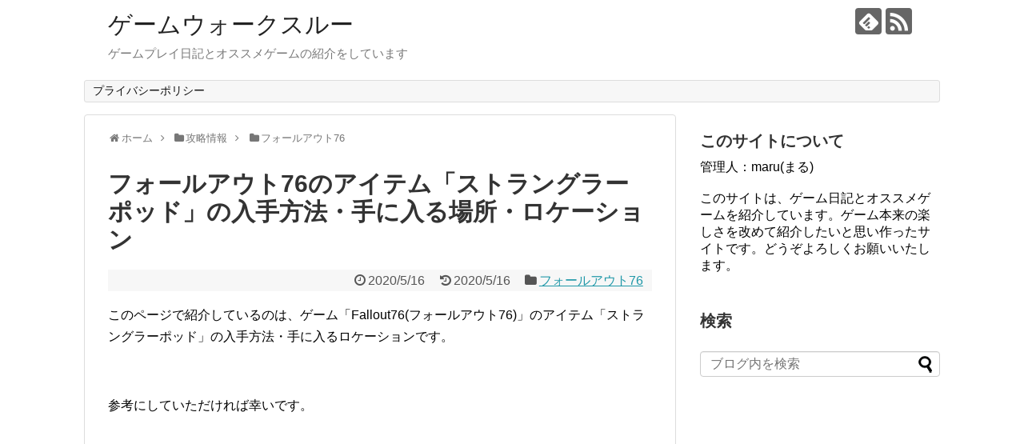

--- FILE ---
content_type: text/html; charset=UTF-8
request_url: https://gp-wt.com/post-4942/
body_size: 13795
content:
<!DOCTYPE html>
<html lang="ja">
<head>
<meta charset="UTF-8">
  <meta name="viewport" content="width=1280, maximum-scale=1, user-scalable=yes">
<link rel="alternate" type="application/rss+xml" title="ゲームウォークスルー RSS Feed" href="https://gp-wt.com/feed/" />
<link rel="pingback" href="https://gp-wt.com/xmlrpc.php" />
<meta name="description" content="このページで紹介しているのは、ゲーム「Fallout76(フォールアウト76)」のアイテム「ストラングラーポッド」の入手方法・手に入るロケーションです。参考にしていただければ幸いです。■ 「ストラングラーポッド」とは？本作「フォールアウト7" />
<meta name="keywords" content="フォールアウト76" />
<!-- OGP -->
<meta property="og:type" content="article">
<meta property="og:description" content="このページで紹介しているのは、ゲーム「Fallout76(フォールアウト76)」のアイテム「ストラングラーポッド」の入手方法・手に入るロケーションです。参考にしていただければ幸いです。■ 「ストラングラーポッド」とは？本作「フォールアウト7">
<meta property="og:title" content="フォールアウト76のアイテム「ストラングラーポッド」の入手方法・手に入る場所・ロケーション">
<meta property="og:url" content="https://gp-wt.com/post-4942/">
<meta property="og:image" content="https://gp-wt.com/wp-content/uploads/2018/11/fallout76.jpg">
<meta property="og:site_name" content="ゲームウォークスルー">
<meta property="og:locale" content="ja_JP">
<!-- /OGP -->
<!-- Twitter Card -->
<meta name="twitter:card" content="summary">
<meta name="twitter:description" content="このページで紹介しているのは、ゲーム「Fallout76(フォールアウト76)」のアイテム「ストラングラーポッド」の入手方法・手に入るロケーションです。参考にしていただければ幸いです。■ 「ストラングラーポッド」とは？本作「フォールアウト7">
<meta name="twitter:title" content="フォールアウト76のアイテム「ストラングラーポッド」の入手方法・手に入る場所・ロケーション">
<meta name="twitter:url" content="https://gp-wt.com/post-4942/">
<meta name="twitter:image" content="https://gp-wt.com/wp-content/uploads/2018/11/fallout76.jpg">
<meta name="twitter:domain" content="gp-wt.com">
<!-- /Twitter Card -->

<title>フォールアウト76のアイテム「ストラングラーポッド」の入手方法・手に入る場所・ロケーション</title>
<meta name='robots' content='max-image-preview:large' />
	<style>img:is([sizes="auto" i], [sizes^="auto," i]) { contain-intrinsic-size: 3000px 1500px }</style>
	<link rel="alternate" type="application/rss+xml" title="ゲームウォークスルー &raquo; フィード" href="https://gp-wt.com/feed/" />
<link rel="alternate" type="application/rss+xml" title="ゲームウォークスルー &raquo; コメントフィード" href="https://gp-wt.com/comments/feed/" />
<link rel="alternate" type="application/rss+xml" title="ゲームウォークスルー &raquo; フォールアウト76のアイテム「ストラングラーポッド」の入手方法・手に入る場所・ロケーション のコメントのフィード" href="https://gp-wt.com/post-4942/feed/" />
<script type="text/javascript">
/* <![CDATA[ */
window._wpemojiSettings = {"baseUrl":"https:\/\/s.w.org\/images\/core\/emoji\/16.0.1\/72x72\/","ext":".png","svgUrl":"https:\/\/s.w.org\/images\/core\/emoji\/16.0.1\/svg\/","svgExt":".svg","source":{"concatemoji":"https:\/\/gp-wt.com\/wp-includes\/js\/wp-emoji-release.min.js?ver=6.8.3"}};
/*! This file is auto-generated */
!function(s,n){var o,i,e;function c(e){try{var t={supportTests:e,timestamp:(new Date).valueOf()};sessionStorage.setItem(o,JSON.stringify(t))}catch(e){}}function p(e,t,n){e.clearRect(0,0,e.canvas.width,e.canvas.height),e.fillText(t,0,0);var t=new Uint32Array(e.getImageData(0,0,e.canvas.width,e.canvas.height).data),a=(e.clearRect(0,0,e.canvas.width,e.canvas.height),e.fillText(n,0,0),new Uint32Array(e.getImageData(0,0,e.canvas.width,e.canvas.height).data));return t.every(function(e,t){return e===a[t]})}function u(e,t){e.clearRect(0,0,e.canvas.width,e.canvas.height),e.fillText(t,0,0);for(var n=e.getImageData(16,16,1,1),a=0;a<n.data.length;a++)if(0!==n.data[a])return!1;return!0}function f(e,t,n,a){switch(t){case"flag":return n(e,"\ud83c\udff3\ufe0f\u200d\u26a7\ufe0f","\ud83c\udff3\ufe0f\u200b\u26a7\ufe0f")?!1:!n(e,"\ud83c\udde8\ud83c\uddf6","\ud83c\udde8\u200b\ud83c\uddf6")&&!n(e,"\ud83c\udff4\udb40\udc67\udb40\udc62\udb40\udc65\udb40\udc6e\udb40\udc67\udb40\udc7f","\ud83c\udff4\u200b\udb40\udc67\u200b\udb40\udc62\u200b\udb40\udc65\u200b\udb40\udc6e\u200b\udb40\udc67\u200b\udb40\udc7f");case"emoji":return!a(e,"\ud83e\udedf")}return!1}function g(e,t,n,a){var r="undefined"!=typeof WorkerGlobalScope&&self instanceof WorkerGlobalScope?new OffscreenCanvas(300,150):s.createElement("canvas"),o=r.getContext("2d",{willReadFrequently:!0}),i=(o.textBaseline="top",o.font="600 32px Arial",{});return e.forEach(function(e){i[e]=t(o,e,n,a)}),i}function t(e){var t=s.createElement("script");t.src=e,t.defer=!0,s.head.appendChild(t)}"undefined"!=typeof Promise&&(o="wpEmojiSettingsSupports",i=["flag","emoji"],n.supports={everything:!0,everythingExceptFlag:!0},e=new Promise(function(e){s.addEventListener("DOMContentLoaded",e,{once:!0})}),new Promise(function(t){var n=function(){try{var e=JSON.parse(sessionStorage.getItem(o));if("object"==typeof e&&"number"==typeof e.timestamp&&(new Date).valueOf()<e.timestamp+604800&&"object"==typeof e.supportTests)return e.supportTests}catch(e){}return null}();if(!n){if("undefined"!=typeof Worker&&"undefined"!=typeof OffscreenCanvas&&"undefined"!=typeof URL&&URL.createObjectURL&&"undefined"!=typeof Blob)try{var e="postMessage("+g.toString()+"("+[JSON.stringify(i),f.toString(),p.toString(),u.toString()].join(",")+"));",a=new Blob([e],{type:"text/javascript"}),r=new Worker(URL.createObjectURL(a),{name:"wpTestEmojiSupports"});return void(r.onmessage=function(e){c(n=e.data),r.terminate(),t(n)})}catch(e){}c(n=g(i,f,p,u))}t(n)}).then(function(e){for(var t in e)n.supports[t]=e[t],n.supports.everything=n.supports.everything&&n.supports[t],"flag"!==t&&(n.supports.everythingExceptFlag=n.supports.everythingExceptFlag&&n.supports[t]);n.supports.everythingExceptFlag=n.supports.everythingExceptFlag&&!n.supports.flag,n.DOMReady=!1,n.readyCallback=function(){n.DOMReady=!0}}).then(function(){return e}).then(function(){var e;n.supports.everything||(n.readyCallback(),(e=n.source||{}).concatemoji?t(e.concatemoji):e.wpemoji&&e.twemoji&&(t(e.twemoji),t(e.wpemoji)))}))}((window,document),window._wpemojiSettings);
/* ]]> */
</script>
<link rel='stylesheet' id='simplicity-style-css' href='https://gp-wt.com/wp-content/themes/simplicity2/style.css?ver=6.8.3&#038;fver=20200123094845' type='text/css' media='all' />
<link rel='stylesheet' id='responsive-style-css' href='https://gp-wt.com/wp-content/themes/simplicity2/css/responsive-pc.css?ver=6.8.3&#038;fver=20200123094845' type='text/css' media='all' />
<link rel='stylesheet' id='font-awesome-style-css' href='https://gp-wt.com/wp-content/themes/simplicity2/webfonts/css/font-awesome.min.css?ver=6.8.3&#038;fver=20200123094845' type='text/css' media='all' />
<link rel='stylesheet' id='icomoon-style-css' href='https://gp-wt.com/wp-content/themes/simplicity2/webfonts/icomoon/style.css?ver=6.8.3&#038;fver=20200123094845' type='text/css' media='all' />
<link rel='stylesheet' id='extension-style-css' href='https://gp-wt.com/wp-content/themes/simplicity2/css/extension.css?ver=6.8.3&#038;fver=20200123094845' type='text/css' media='all' />
<style id='extension-style-inline-css' type='text/css'>
 .entry-thumb img,.related-entry-thumb img,.widget_new_entries ul li img,.widget_new_popular ul li img,.widget_popular_ranking ul li img,#prev-next img,.widget_new_entries .new-entrys-large .new-entry img{border-radius:10px}@media screen and (max-width:639px){.article br{display:block}}
</style>
<link rel='stylesheet' id='print-style-css' href='https://gp-wt.com/wp-content/themes/simplicity2/css/print.css?ver=6.8.3&#038;fver=20200123094845' type='text/css' media='print' />
<link rel='stylesheet' id='sns-twitter-type-style-css' href='https://gp-wt.com/wp-content/themes/simplicity2/css/sns-twitter-type.css?ver=6.8.3&#038;fver=20200123094845' type='text/css' media='all' />
<style id='wp-emoji-styles-inline-css' type='text/css'>

	img.wp-smiley, img.emoji {
		display: inline !important;
		border: none !important;
		box-shadow: none !important;
		height: 1em !important;
		width: 1em !important;
		margin: 0 0.07em !important;
		vertical-align: -0.1em !important;
		background: none !important;
		padding: 0 !important;
	}
</style>
<link rel='stylesheet' id='wp-block-library-css' href='https://gp-wt.com/wp-includes/css/dist/block-library/style.min.css?ver=6.8.3' type='text/css' media='all' />
<style id='classic-theme-styles-inline-css' type='text/css'>
/*! This file is auto-generated */
.wp-block-button__link{color:#fff;background-color:#32373c;border-radius:9999px;box-shadow:none;text-decoration:none;padding:calc(.667em + 2px) calc(1.333em + 2px);font-size:1.125em}.wp-block-file__button{background:#32373c;color:#fff;text-decoration:none}
</style>
<style id='rinkerg-gutenberg-rinker-style-inline-css' type='text/css'>
.wp-block-create-block-block{background-color:#21759b;color:#fff;padding:2px}

</style>
<style id='global-styles-inline-css' type='text/css'>
:root{--wp--preset--aspect-ratio--square: 1;--wp--preset--aspect-ratio--4-3: 4/3;--wp--preset--aspect-ratio--3-4: 3/4;--wp--preset--aspect-ratio--3-2: 3/2;--wp--preset--aspect-ratio--2-3: 2/3;--wp--preset--aspect-ratio--16-9: 16/9;--wp--preset--aspect-ratio--9-16: 9/16;--wp--preset--color--black: #000000;--wp--preset--color--cyan-bluish-gray: #abb8c3;--wp--preset--color--white: #ffffff;--wp--preset--color--pale-pink: #f78da7;--wp--preset--color--vivid-red: #cf2e2e;--wp--preset--color--luminous-vivid-orange: #ff6900;--wp--preset--color--luminous-vivid-amber: #fcb900;--wp--preset--color--light-green-cyan: #7bdcb5;--wp--preset--color--vivid-green-cyan: #00d084;--wp--preset--color--pale-cyan-blue: #8ed1fc;--wp--preset--color--vivid-cyan-blue: #0693e3;--wp--preset--color--vivid-purple: #9b51e0;--wp--preset--gradient--vivid-cyan-blue-to-vivid-purple: linear-gradient(135deg,rgba(6,147,227,1) 0%,rgb(155,81,224) 100%);--wp--preset--gradient--light-green-cyan-to-vivid-green-cyan: linear-gradient(135deg,rgb(122,220,180) 0%,rgb(0,208,130) 100%);--wp--preset--gradient--luminous-vivid-amber-to-luminous-vivid-orange: linear-gradient(135deg,rgba(252,185,0,1) 0%,rgba(255,105,0,1) 100%);--wp--preset--gradient--luminous-vivid-orange-to-vivid-red: linear-gradient(135deg,rgba(255,105,0,1) 0%,rgb(207,46,46) 100%);--wp--preset--gradient--very-light-gray-to-cyan-bluish-gray: linear-gradient(135deg,rgb(238,238,238) 0%,rgb(169,184,195) 100%);--wp--preset--gradient--cool-to-warm-spectrum: linear-gradient(135deg,rgb(74,234,220) 0%,rgb(151,120,209) 20%,rgb(207,42,186) 40%,rgb(238,44,130) 60%,rgb(251,105,98) 80%,rgb(254,248,76) 100%);--wp--preset--gradient--blush-light-purple: linear-gradient(135deg,rgb(255,206,236) 0%,rgb(152,150,240) 100%);--wp--preset--gradient--blush-bordeaux: linear-gradient(135deg,rgb(254,205,165) 0%,rgb(254,45,45) 50%,rgb(107,0,62) 100%);--wp--preset--gradient--luminous-dusk: linear-gradient(135deg,rgb(255,203,112) 0%,rgb(199,81,192) 50%,rgb(65,88,208) 100%);--wp--preset--gradient--pale-ocean: linear-gradient(135deg,rgb(255,245,203) 0%,rgb(182,227,212) 50%,rgb(51,167,181) 100%);--wp--preset--gradient--electric-grass: linear-gradient(135deg,rgb(202,248,128) 0%,rgb(113,206,126) 100%);--wp--preset--gradient--midnight: linear-gradient(135deg,rgb(2,3,129) 0%,rgb(40,116,252) 100%);--wp--preset--font-size--small: 13px;--wp--preset--font-size--medium: 20px;--wp--preset--font-size--large: 36px;--wp--preset--font-size--x-large: 42px;--wp--preset--spacing--20: 0.44rem;--wp--preset--spacing--30: 0.67rem;--wp--preset--spacing--40: 1rem;--wp--preset--spacing--50: 1.5rem;--wp--preset--spacing--60: 2.25rem;--wp--preset--spacing--70: 3.38rem;--wp--preset--spacing--80: 5.06rem;--wp--preset--shadow--natural: 6px 6px 9px rgba(0, 0, 0, 0.2);--wp--preset--shadow--deep: 12px 12px 50px rgba(0, 0, 0, 0.4);--wp--preset--shadow--sharp: 6px 6px 0px rgba(0, 0, 0, 0.2);--wp--preset--shadow--outlined: 6px 6px 0px -3px rgba(255, 255, 255, 1), 6px 6px rgba(0, 0, 0, 1);--wp--preset--shadow--crisp: 6px 6px 0px rgba(0, 0, 0, 1);}:where(.is-layout-flex){gap: 0.5em;}:where(.is-layout-grid){gap: 0.5em;}body .is-layout-flex{display: flex;}.is-layout-flex{flex-wrap: wrap;align-items: center;}.is-layout-flex > :is(*, div){margin: 0;}body .is-layout-grid{display: grid;}.is-layout-grid > :is(*, div){margin: 0;}:where(.wp-block-columns.is-layout-flex){gap: 2em;}:where(.wp-block-columns.is-layout-grid){gap: 2em;}:where(.wp-block-post-template.is-layout-flex){gap: 1.25em;}:where(.wp-block-post-template.is-layout-grid){gap: 1.25em;}.has-black-color{color: var(--wp--preset--color--black) !important;}.has-cyan-bluish-gray-color{color: var(--wp--preset--color--cyan-bluish-gray) !important;}.has-white-color{color: var(--wp--preset--color--white) !important;}.has-pale-pink-color{color: var(--wp--preset--color--pale-pink) !important;}.has-vivid-red-color{color: var(--wp--preset--color--vivid-red) !important;}.has-luminous-vivid-orange-color{color: var(--wp--preset--color--luminous-vivid-orange) !important;}.has-luminous-vivid-amber-color{color: var(--wp--preset--color--luminous-vivid-amber) !important;}.has-light-green-cyan-color{color: var(--wp--preset--color--light-green-cyan) !important;}.has-vivid-green-cyan-color{color: var(--wp--preset--color--vivid-green-cyan) !important;}.has-pale-cyan-blue-color{color: var(--wp--preset--color--pale-cyan-blue) !important;}.has-vivid-cyan-blue-color{color: var(--wp--preset--color--vivid-cyan-blue) !important;}.has-vivid-purple-color{color: var(--wp--preset--color--vivid-purple) !important;}.has-black-background-color{background-color: var(--wp--preset--color--black) !important;}.has-cyan-bluish-gray-background-color{background-color: var(--wp--preset--color--cyan-bluish-gray) !important;}.has-white-background-color{background-color: var(--wp--preset--color--white) !important;}.has-pale-pink-background-color{background-color: var(--wp--preset--color--pale-pink) !important;}.has-vivid-red-background-color{background-color: var(--wp--preset--color--vivid-red) !important;}.has-luminous-vivid-orange-background-color{background-color: var(--wp--preset--color--luminous-vivid-orange) !important;}.has-luminous-vivid-amber-background-color{background-color: var(--wp--preset--color--luminous-vivid-amber) !important;}.has-light-green-cyan-background-color{background-color: var(--wp--preset--color--light-green-cyan) !important;}.has-vivid-green-cyan-background-color{background-color: var(--wp--preset--color--vivid-green-cyan) !important;}.has-pale-cyan-blue-background-color{background-color: var(--wp--preset--color--pale-cyan-blue) !important;}.has-vivid-cyan-blue-background-color{background-color: var(--wp--preset--color--vivid-cyan-blue) !important;}.has-vivid-purple-background-color{background-color: var(--wp--preset--color--vivid-purple) !important;}.has-black-border-color{border-color: var(--wp--preset--color--black) !important;}.has-cyan-bluish-gray-border-color{border-color: var(--wp--preset--color--cyan-bluish-gray) !important;}.has-white-border-color{border-color: var(--wp--preset--color--white) !important;}.has-pale-pink-border-color{border-color: var(--wp--preset--color--pale-pink) !important;}.has-vivid-red-border-color{border-color: var(--wp--preset--color--vivid-red) !important;}.has-luminous-vivid-orange-border-color{border-color: var(--wp--preset--color--luminous-vivid-orange) !important;}.has-luminous-vivid-amber-border-color{border-color: var(--wp--preset--color--luminous-vivid-amber) !important;}.has-light-green-cyan-border-color{border-color: var(--wp--preset--color--light-green-cyan) !important;}.has-vivid-green-cyan-border-color{border-color: var(--wp--preset--color--vivid-green-cyan) !important;}.has-pale-cyan-blue-border-color{border-color: var(--wp--preset--color--pale-cyan-blue) !important;}.has-vivid-cyan-blue-border-color{border-color: var(--wp--preset--color--vivid-cyan-blue) !important;}.has-vivid-purple-border-color{border-color: var(--wp--preset--color--vivid-purple) !important;}.has-vivid-cyan-blue-to-vivid-purple-gradient-background{background: var(--wp--preset--gradient--vivid-cyan-blue-to-vivid-purple) !important;}.has-light-green-cyan-to-vivid-green-cyan-gradient-background{background: var(--wp--preset--gradient--light-green-cyan-to-vivid-green-cyan) !important;}.has-luminous-vivid-amber-to-luminous-vivid-orange-gradient-background{background: var(--wp--preset--gradient--luminous-vivid-amber-to-luminous-vivid-orange) !important;}.has-luminous-vivid-orange-to-vivid-red-gradient-background{background: var(--wp--preset--gradient--luminous-vivid-orange-to-vivid-red) !important;}.has-very-light-gray-to-cyan-bluish-gray-gradient-background{background: var(--wp--preset--gradient--very-light-gray-to-cyan-bluish-gray) !important;}.has-cool-to-warm-spectrum-gradient-background{background: var(--wp--preset--gradient--cool-to-warm-spectrum) !important;}.has-blush-light-purple-gradient-background{background: var(--wp--preset--gradient--blush-light-purple) !important;}.has-blush-bordeaux-gradient-background{background: var(--wp--preset--gradient--blush-bordeaux) !important;}.has-luminous-dusk-gradient-background{background: var(--wp--preset--gradient--luminous-dusk) !important;}.has-pale-ocean-gradient-background{background: var(--wp--preset--gradient--pale-ocean) !important;}.has-electric-grass-gradient-background{background: var(--wp--preset--gradient--electric-grass) !important;}.has-midnight-gradient-background{background: var(--wp--preset--gradient--midnight) !important;}.has-small-font-size{font-size: var(--wp--preset--font-size--small) !important;}.has-medium-font-size{font-size: var(--wp--preset--font-size--medium) !important;}.has-large-font-size{font-size: var(--wp--preset--font-size--large) !important;}.has-x-large-font-size{font-size: var(--wp--preset--font-size--x-large) !important;}
:where(.wp-block-post-template.is-layout-flex){gap: 1.25em;}:where(.wp-block-post-template.is-layout-grid){gap: 1.25em;}
:where(.wp-block-columns.is-layout-flex){gap: 2em;}:where(.wp-block-columns.is-layout-grid){gap: 2em;}
:root :where(.wp-block-pullquote){font-size: 1.5em;line-height: 1.6;}
</style>
<link rel='stylesheet' id='yyi_rinker_stylesheet-css' href='https://gp-wt.com/wp-content/plugins/yyi-rinker/css/style.css?v=1.11.1&#038;ver=6.8.3&#038;fver=20250902093549' type='text/css' media='all' />
<script type="text/javascript" src="https://gp-wt.com/wp-includes/js/jquery/jquery.min.js?ver=3.7.1" id="jquery-core-js"></script>
<script type="text/javascript" src="https://gp-wt.com/wp-includes/js/jquery/jquery-migrate.min.js?ver=3.4.1" id="jquery-migrate-js"></script>
<script type="text/javascript" src="https://gp-wt.com/wp-content/plugins/yyi-rinker/js/event-tracking.js?v=1.11.1&amp;fver=20250902093549" id="yyi_rinker_event_tracking_script-js"></script>
<link rel="canonical" href="https://gp-wt.com/post-4942/" />
<link rel='shortlink' href='https://gp-wt.com/?p=4942' />
<link rel="alternate" title="oEmbed (JSON)" type="application/json+oembed" href="https://gp-wt.com/wp-json/oembed/1.0/embed?url=https%3A%2F%2Fgp-wt.com%2Fpost-4942%2F" />
<link rel="alternate" title="oEmbed (XML)" type="text/xml+oembed" href="https://gp-wt.com/wp-json/oembed/1.0/embed?url=https%3A%2F%2Fgp-wt.com%2Fpost-4942%2F&#038;format=xml" />
<script type="text/javascript" language="javascript">
    var vc_pid = "890072738";
</script><script type="text/javascript" src="//aml.valuecommerce.com/vcdal.js" async></script><style>
.yyi-rinker-images {
    display: flex;
    justify-content: center;
    align-items: center;
    position: relative;

}
div.yyi-rinker-image img.yyi-rinker-main-img.hidden {
    display: none;
}

.yyi-rinker-images-arrow {
    cursor: pointer;
    position: absolute;
    top: 50%;
    display: block;
    margin-top: -11px;
    opacity: 0.6;
    width: 22px;
}

.yyi-rinker-images-arrow-left{
    left: -10px;
}
.yyi-rinker-images-arrow-right{
    right: -10px;
}

.yyi-rinker-images-arrow-left.hidden {
    display: none;
}

.yyi-rinker-images-arrow-right.hidden {
    display: none;
}
div.yyi-rinker-contents.yyi-rinker-design-tate  div.yyi-rinker-box{
    flex-direction: column;
}

div.yyi-rinker-contents.yyi-rinker-design-slim div.yyi-rinker-box .yyi-rinker-links {
    flex-direction: column;
}

div.yyi-rinker-contents.yyi-rinker-design-slim div.yyi-rinker-info {
    width: 100%;
}

div.yyi-rinker-contents.yyi-rinker-design-slim .yyi-rinker-title {
    text-align: center;
}

div.yyi-rinker-contents.yyi-rinker-design-slim .yyi-rinker-links {
    text-align: center;
}
div.yyi-rinker-contents.yyi-rinker-design-slim .yyi-rinker-image {
    margin: auto;
}

div.yyi-rinker-contents.yyi-rinker-design-slim div.yyi-rinker-info ul.yyi-rinker-links li {
	align-self: stretch;
}
div.yyi-rinker-contents.yyi-rinker-design-slim div.yyi-rinker-box div.yyi-rinker-info {
	padding: 0;
}
div.yyi-rinker-contents.yyi-rinker-design-slim div.yyi-rinker-box {
	flex-direction: column;
	padding: 14px 5px 0;
}

.yyi-rinker-design-slim div.yyi-rinker-box div.yyi-rinker-info {
	text-align: center;
}

.yyi-rinker-design-slim div.price-box span.price {
	display: block;
}

div.yyi-rinker-contents.yyi-rinker-design-slim div.yyi-rinker-info div.yyi-rinker-title a{
	font-size:16px;
}

div.yyi-rinker-contents.yyi-rinker-design-slim ul.yyi-rinker-links li.amazonkindlelink:before,  div.yyi-rinker-contents.yyi-rinker-design-slim ul.yyi-rinker-links li.amazonlink:before,  div.yyi-rinker-contents.yyi-rinker-design-slim ul.yyi-rinker-links li.rakutenlink:before, div.yyi-rinker-contents.yyi-rinker-design-slim ul.yyi-rinker-links li.yahoolink:before, div.yyi-rinker-contents.yyi-rinker-design-slim ul.yyi-rinker-links li.mercarilink:before {
	font-size:12px;
}

div.yyi-rinker-contents.yyi-rinker-design-slim ul.yyi-rinker-links li a {
	font-size: 13px;
}
.entry-content ul.yyi-rinker-links li {
	padding: 0;
}

div.yyi-rinker-contents .yyi-rinker-attention.attention_desing_right_ribbon {
    width: 89px;
    height: 91px;
    position: absolute;
    top: -1px;
    right: -1px;
    left: auto;
    overflow: hidden;
}

div.yyi-rinker-contents .yyi-rinker-attention.attention_desing_right_ribbon span {
    display: inline-block;
    width: 146px;
    position: absolute;
    padding: 4px 0;
    left: -13px;
    top: 12px;
    text-align: center;
    font-size: 12px;
    line-height: 24px;
    -webkit-transform: rotate(45deg);
    transform: rotate(45deg);
    box-shadow: 0 1px 3px rgba(0, 0, 0, 0.2);
}

div.yyi-rinker-contents .yyi-rinker-attention.attention_desing_right_ribbon {
    background: none;
}
.yyi-rinker-attention.attention_desing_right_ribbon .yyi-rinker-attention-after,
.yyi-rinker-attention.attention_desing_right_ribbon .yyi-rinker-attention-before{
display:none;
}
div.yyi-rinker-use-right_ribbon div.yyi-rinker-title {
    margin-right: 2rem;
}

				</style></head>
  <body class="wp-singular post-template-default single single-post postid-4942 single-format-standard wp-theme-simplicity2 categoryid-19" itemscope itemtype="https://schema.org/WebPage">
    <div id="container">

      <!-- header -->
      <header itemscope itemtype="https://schema.org/WPHeader">
        <div id="header" class="clearfix">
          <div id="header-in">

                        <div id="h-top">
              <!-- モバイルメニュー表示用のボタン -->
<div id="mobile-menu">
  <a id="mobile-menu-toggle" href="#"><span class="fa fa-bars fa-2x"></span></a>
</div>

              <div class="alignleft top-title-catchphrase">
                <!-- サイトのタイトル -->
<p id="site-title" itemscope itemtype="https://schema.org/Organization">
  <a href="https://gp-wt.com/">ゲームウォークスルー</a></p>
<!-- サイトの概要 -->
<p id="site-description">
  ゲームプレイ日記とオススメゲームの紹介をしています</p>
              </div>

              <div class="alignright top-sns-follows">
                                <!-- SNSページ -->
<div class="sns-pages">
<p class="sns-follow-msg">フォローする</p>
<ul class="snsp">
<li class="feedly-page"><a href="//feedly.com/i/subscription/feed/https://gp-wt.com/feed/" target="blank" title="feedlyで更新情報を購読" rel="nofollow"><span class="icon-feedly-logo"></span></a></li><li class="rss-page"><a href="https://gp-wt.com/feed/" target="_blank" title="RSSで更新情報をフォロー" rel="nofollow"><span class="icon-rss-logo"></span></a></li>  </ul>
</div>
                              </div>

            </div><!-- /#h-top -->
          </div><!-- /#header-in -->
        </div><!-- /#header -->
      </header>

      <!-- Navigation -->
<nav itemscope itemtype="https://schema.org/SiteNavigationElement">
  <div id="navi">
      	<div id="navi-in">
      <div class="menu-%e3%83%88%e3%83%83%e3%83%97%e3%83%a1%e3%83%8b%e3%83%a5%e3%83%bc-container"><ul id="menu-%e3%83%88%e3%83%83%e3%83%97%e3%83%a1%e3%83%8b%e3%83%a5%e3%83%bc" class="menu"><li id="menu-item-81" class="menu-item menu-item-type-post_type menu-item-object-page menu-item-81"><a href="https://gp-wt.com/page-79/">プライバシーポリシー</a></li>
</ul></div>    </div><!-- /#navi-in -->
  </div><!-- /#navi -->
</nav>
<!-- /Navigation -->
      <!-- 本体部分 -->
      <div id="body">
        <div id="body-in" class="cf">

          
          <!-- main -->
          <main itemscope itemprop="mainContentOfPage">
            <div id="main" itemscope itemtype="https://schema.org/Blog">
  
  <div id="breadcrumb" class="breadcrumb breadcrumb-categor" itemscope itemtype="https://schema.org/BreadcrumbList"><div class="breadcrumb-home" itemscope itemtype="https://schema.org/ListItem" itemprop="itemListElement"><span class="fa fa-home fa-fw" aria-hidden="true"></span><a href="https://gp-wt.com" itemprop="item"><span itemprop="name">ホーム</span></a><meta itemprop="position" content="1" /><span class="sp"><span class="fa fa-angle-right" aria-hidden="true"></span></span></div><div class="breadcrumb-item" itemscope itemtype="https://schema.org/ListItem" itemprop="itemListElement"><span class="fa fa-folder fa-fw" aria-hidden="true"></span><a href="https://gp-wt.com/category/%e6%94%bb%e7%95%a5%e6%83%85%e5%a0%b1/" itemprop="item"><span itemprop="name">攻略情報</span></a><meta itemprop="position" content="2" /><span class="sp"><span class="fa fa-angle-right" aria-hidden="true"></span></span></div><div class="breadcrumb-item" itemscope itemtype="https://schema.org/ListItem" itemprop="itemListElement"><span class="fa fa-folder fa-fw" aria-hidden="true"></span><a href="https://gp-wt.com/category/%e6%94%bb%e7%95%a5%e6%83%85%e5%a0%b1/%e3%83%95%e3%82%a9%e3%83%bc%e3%83%ab%e3%82%a2%e3%82%a6%e3%83%8876/" itemprop="item"><span itemprop="name">フォールアウト76</span></a><meta itemprop="position" content="3" /></div></div><!-- /#breadcrumb -->  <div id="post-4942" class="post-4942 post type-post status-publish format-standard has-post-thumbnail hentry category-19">
  <article class="article">
  
  
  <header>
    <h1 class="entry-title">フォールアウト76のアイテム「ストラングラーポッド」の入手方法・手に入る場所・ロケーション</h1>


    
    <p class="post-meta">
            <span class="post-date"><span class="fa fa-clock-o fa-fw"></span><time class="entry-date date published" datetime="2020-05-16T05:30:42+09:00">2020/5/16</time></span>
        <span class="post-update"><span class="fa fa-history fa-fw"></span><span class="entry-date date updated">2020/5/16</span></span>
  
      <span class="category"><span class="fa fa-folder fa-fw"></span><a href="https://gp-wt.com/category/%e6%94%bb%e7%95%a5%e6%83%85%e5%a0%b1/%e3%83%95%e3%82%a9%e3%83%bc%e3%83%ab%e3%82%a2%e3%82%a6%e3%83%8876/" rel="category tag">フォールアウト76</a></span>

      
      
      
      
      
    </p>

    
    
    
      </header>

  
  <div id="the-content" class="entry-content">
  
<p>このページで紹介しているのは、ゲーム「Fallout76(フォールアウト76)」のアイテム「ストラングラーポッド」の入手方法・手に入るロケーションです。</p>



<figure class="wp-block-image"><a href="https://www.amazon.co.jp/gp/product/B07H7G9VH6/ref=as_li_ss_il?ie=UTF8&amp;blackCurtainKey=cero-black-curtain&amp;keywords=%E3%83%95%E3%82%A9%E3%83%BC%E3%83%AB%E3%82%A2%E3%82%A6%E3%83%8876&amp;qid=1542342940&amp;redirect=true&amp;sr=8-1&amp;linkCode=li3&amp;tag=maru042-22&amp;linkId=0af59af7f745a4f4af287b5207674fd3&amp;language=ja_JP" target="_blank" rel="noreferrer noopener"><img decoding="async" src="//ws-fe.amazon-adsystem.com/widgets/q?_encoding=UTF8&amp;ASIN=B07H7G9VH6&amp;Format=_SL250_&amp;ID=AsinImage&amp;MarketPlace=JP&amp;ServiceVersion=20070822&amp;WS=1&amp;tag=maru042-22&amp;language=ja_JP" alt=""/></a></figure>



<p>参考にしていただければ幸いです。</p>


<script async src="https://pagead2.googlesyndication.com/pagead/js/adsbygoogle.js?client=ca-pub-2606707337206905"
     crossorigin="anonymous"></script>
<!-- 四角 -->
<ins class="adsbygoogle"
     style="display:inline-block;width:336px;height:280px"
     data-ad-client="ca-pub-2606707337206905"
     data-ad-slot="8117917962"></ins>
<script>
     (adsbygoogle = window.adsbygoogle || []).push({});
</script>



<h3 class="wp-block-heading">■ 「ストラングラーポッド」とは？</h3>



<figure class="wp-block-image"><a href="https://www.amazon.co.jp/Fragrant-Natural-Pure%E3%82%B8%E3%83%A3%E3%82%B9%E3%83%9F%E3%83%B3Buds-Dried%E3%82%B8%E3%83%A3%E3%82%B9%E3%83%9F%E3%83%B3%E8%8A%B1%E5%8D%B8%E5%A3%B2%E3%80%81Herbal-Tea-%E2%80%93-2%E3%82%AA%E3%83%B3%E3%82%B9/dp/B074FSVZK8/ref=as_li_ss_il?__mk_ja_JP=%E3%82%AB%E3%82%BF%E3%82%AB%E3%83%8A&amp;dchild=1&amp;keywords=%E8%8A%B1%E3%81%AE%E3%81%A4%E3%81%BC%E3%81%BF&amp;qid=1587951211&amp;sr=8-11&amp;linkCode=li3&amp;tag=maru042-22&amp;linkId=3bb6861696ed1f0b21c47ba8bfb8e167&amp;language=ja_JP" target="_blank" rel="noreferrer noopener"><img decoding="async" src="//ws-fe.amazon-adsystem.com/widgets/q?_encoding=UTF8&amp;ASIN=B074FSVZK8&amp;Format=_SL250_&amp;ID=AsinImage&amp;MarketPlace=JP&amp;ServiceVersion=20070822&amp;WS=1&amp;tag=maru042-22&amp;language=ja_JP" alt=""/></a></figure>



<p>本作「フォールアウト76」の植物アイテムの一つです。</p>



<p>茶色いつぼみです。植物の幹にくっつく形で自生しています。</p>



<p>ストラングラーポッドはストラングラーの花の昼間の状態です。昼はつぼみのストラングラーポッドが、夜になるとストラングラーの花として開花するといった具合ですね。</p>



<p>まれに夜間でもつぼみ状態のストラングラーポッドになっていることもありますが、基本的には昼間に探して採取します。</p>



<p>主に飲料の材料として使われます。</p>



<p>ストラングラーポッドにはCNDが設定されており、時間経過で腐ります。</p>



<h3 class="wp-block-heading">■ ストラングラーポッドの入手方法・ロケーション</h3>



<p>ストラングラーポッドの入手方法は以下の通りです。</p>



<h4 class="wp-block-heading">・ダイアー・ケミカル</h4>



<figure class="wp-block-image"><a href="https://www.amazon.co.jp/%E5%A4%9C%E3%81%AE%E7%B5%B6%E6%99%AF%E5%86%99%E7%9C%9F-%E5%B7%A5%E5%A0%B4%E5%A4%9C%E6%99%AF%E7%B7%A8-%E5%B0%8F%E6%9E%97%E5%93%B2%E6%9C%97-ebook/dp/B01MRUD7AF/ref=as_li_ss_il?ie=UTF8&amp;qid=1552958346&amp;sr=8-15&amp;keywords=%E5%B7%A5%E5%A0%B4&amp;linkCode=li3&amp;tag=maru042-22&amp;linkId=c7e5156806bc694bc380f7c23191c7fb&amp;language=ja_JP" target="_blank" rel="noreferrer noopener"><img decoding="async" src="//ws-fe.amazon-adsystem.com/widgets/q?_encoding=UTF8&amp;ASIN=B01MRUD7AF&amp;Format=_SL250_&amp;ID=AsinImage&amp;MarketPlace=JP&amp;ServiceVersion=20070822&amp;WS=1&amp;tag=maru042-22&amp;language=ja_JP" alt=""/></a></figure>



<p>沼地地帯にある化学薬品工場です。</p>



<p>全体マップでいうと右端にあるロケーションです。沼地地帯の川沿い、マップ上に絵が書かれている場所です。</p>



<p>ダイアー・ケミカルの西側に川が流れていますが、その周辺に多く自生しています。</p>



<p>ダイアー・ケミカル内には強敵が多く出現しますが、川周辺は敵があまり登場せず安全に採取できます。</p>



<p>まれに川辺にガルパーが出現するので、そこだけ注意してください。</p>



<h3 class="wp-block-heading">■ 終わりに</h3>



<p>以上、「フォールアウト76のアイテム「ストラングラーポット」の入手方法・手に入る場所・ロケーション」でした。</p>



<p>楽しいゲームに出会うための参考としていただければ幸いです。</p>


<script async src="https://pagead2.googlesyndication.com/pagead/js/adsbygoogle.js?client=ca-pub-2606707337206905"
     crossorigin="anonymous"></script>
<!-- 四角 -->
<ins class="adsbygoogle"
     style="display:inline-block;width:336px;height:280px"
     data-ad-client="ca-pub-2606707337206905"
     data-ad-slot="8117917962"></ins>
<script>
     (adsbygoogle = window.adsbygoogle || []).push({});
</script>
  </div>

  <footer>
    <!-- ページリンク -->
    
      <!-- 文章下広告 -->
                     <div class="ad-article-bottom ad-space">
          <div class="ad-label">スポンサーリンク</div>
          <div class="ad-left ad-pc adsense-336"><div class="widget-ad">スポンサーリンク</div>			<div class="textwidget"></div>
		<div class="widget-ad">検索</div><form method="get" id="searchform" action="https://gp-wt.com/">
	<input type="text" placeholder="ブログ内を検索" name="s" id="s">
	<input type="submit" id="searchsubmit" value="">
</form></div>
          <div class="ad-right ad-pc adsense-336"><div class="widget-ad">スポンサーリンク</div>			<div class="textwidget"></div>
		<div class="widget-ad">検索</div><form method="get" id="searchform" action="https://gp-wt.com/">
	<input type="text" placeholder="ブログ内を検索" name="s" id="s">
	<input type="submit" id="searchsubmit" value="">
</form></div>
          <div class="clear"></div>
        </div>
            

    
    <div id="sns-group" class="sns-group sns-group-bottom">
    <div class="sns-buttons sns-buttons-pc">
    <p class="sns-share-msg">シェアする</p>
    <ul class="snsb clearfix">
    <li class="balloon-btn twitter-balloon-btn twitter-balloon-btn-defalt">
  <div class="balloon-btn-set">
    <div class="arrow-box">
      <a href="//twitter.com/search?q=https%3A%2F%2Fgp-wt.com%2Fpost-4942%2F" target="blank" class="arrow-box-link twitter-arrow-box-link" rel="nofollow">
        <span class="social-count twitter-count"><span class="fa fa-comments"></span></span>
      </a>
    </div>
    <a href="https://twitter.com/intent/tweet?text=%E3%83%95%E3%82%A9%E3%83%BC%E3%83%AB%E3%82%A2%E3%82%A6%E3%83%8876%E3%81%AE%E3%82%A2%E3%82%A4%E3%83%86%E3%83%A0%E3%80%8C%E3%82%B9%E3%83%88%E3%83%A9%E3%83%B3%E3%82%B0%E3%83%A9%E3%83%BC%E3%83%9D%E3%83%83%E3%83%89%E3%80%8D%E3%81%AE%E5%85%A5%E6%89%8B%E6%96%B9%E6%B3%95%E3%83%BB%E6%89%8B%E3%81%AB%E5%85%A5%E3%82%8B%E5%A0%B4%E6%89%80%E3%83%BB%E3%83%AD%E3%82%B1%E3%83%BC%E3%82%B7%E3%83%A7%E3%83%B3&amp;url=https%3A%2F%2Fgp-wt.com%2Fpost-4942%2F" target="blank" class="balloon-btn-link twitter-balloon-btn-link twitter-balloon-btn-link-default" rel="nofollow">
      <span class="fa fa-twitter"></span>
              <span class="tweet-label">ツイート</span>
          </a>
  </div>
</li>
        <li class="facebook-btn"><div class="fb-like" data-href="https://gp-wt.com/post-4942/" data-layout="box_count" data-action="like" data-show-faces="false" data-share="true"></div></li>
                <li class="hatena-btn"> <a href="//b.hatena.ne.jp/entry/https://gp-wt.com/post-4942/" class="hatena-bookmark-button" data-hatena-bookmark-title="フォールアウト76のアイテム「ストラングラーポッド」の入手方法・手に入る場所・ロケーション｜ゲームウォークスルー" data-hatena-bookmark-layout="vertical-large"><img src="//b.st-hatena.com/images/entry-button/button-only.gif" alt="このエントリーをはてなブックマークに追加" style="border: none;" /></a><script type="text/javascript" src="//b.st-hatena.com/js/bookmark_button.js" async="async"></script>
    </li>
            <li class="pocket-btn"><a data-pocket-label="pocket" data-pocket-count="vertical" class="pocket-btn" data-lang="en"></a>
<script type="text/javascript">!function(d,i){if(!d.getElementById(i)){var j=d.createElement("script");j.id=i;j.src="//widgets.getpocket.com/v1/j/btn.js?v=1";var w=d.getElementById(i);d.body.appendChild(j);}}(document,"pocket-btn-js");</script>
    </li>
            <li class="line-btn">
      <a href="//timeline.line.me/social-plugin/share?url=https%3A%2F%2Fgp-wt.com%2Fpost-4942%2F" target="blank" class="line-btn-link" rel="nofollow">
          <img src="https://gp-wt.com/wp-content/themes/simplicity2/images/line-btn.png" alt="" class="line-btn-img"><img src="https://gp-wt.com/wp-content/themes/simplicity2/images/line-btn-mini.png" alt="" class="line-btn-img-mini">
        </a>
    </li>
                      </ul>
</div>

    <!-- SNSページ -->
<div class="sns-pages">
<p class="sns-follow-msg">フォローする</p>
<ul class="snsp">
<li class="feedly-page"><a href="//feedly.com/i/subscription/feed/https://gp-wt.com/feed/" target="blank" title="feedlyで更新情報を購読" rel="nofollow"><span class="icon-feedly-logo"></span></a></li><li class="rss-page"><a href="https://gp-wt.com/feed/" target="_blank" title="RSSで更新情報をフォロー" rel="nofollow"><span class="icon-rss-logo"></span></a></li>  </ul>
</div>
    </div>

    
    <p class="footer-post-meta">

            <span class="post-tag"></span>
      
      <span class="post-author vcard author"><span class="fa fa-user fa-fw"></span><span class="fn"><a href="https://gp-wt.com/author/jan/">maru</a>
</span></span>

      
          </p>
  </footer>
  </article><!-- .article -->
  </div><!-- .post -->

      <div id="under-entry-body">

            <aside id="related-entries">
        <h2>関連記事</h2>
                <article class="related-entry cf">
  <div class="related-entry-thumb">
    <a href="https://gp-wt.com/post-2368/" title="フォールアウト76のアイテム「ブラッドリーフ」の入手方法・手に入る場所・ロケーション">
        <img width="100" height="100" src="https://gp-wt.com/wp-content/uploads/2018/11/fallout76-100x100.jpg" class="related-entry-thumb-image wp-post-image" alt="" decoding="async" srcset="https://gp-wt.com/wp-content/uploads/2018/11/fallout76-100x100.jpg 100w, https://gp-wt.com/wp-content/uploads/2018/11/fallout76-150x150.jpg 150w" sizes="(max-width: 100px) 100vw, 100px" />        </a>
  </div><!-- /.related-entry-thumb -->

  <div class="related-entry-content">
    <header>
      <h3 class="related-entry-title">
        <a href="https://gp-wt.com/post-2368/" class="related-entry-title-link" title="フォールアウト76のアイテム「ブラッドリーフ」の入手方法・手に入る場所・ロケーション">
        フォールアウト76のアイテム「ブラッドリーフ」の入手方法・手に入る場所・ロケーション        </a></h3>
    </header>
    <p class="related-entry-snippet">
   
このページで紹介しているのは、ゲーム「Fallout76(フォールアウト76)」のアイテム「ブラッドリーフ」の入手方法・手に入るロケーショ...</p>

        <footer>
      <p class="related-entry-read"><a href="https://gp-wt.com/post-2368/">記事を読む</a></p>
    </footer>
    
  </div><!-- /.related-entry-content -->
</article><!-- /.elated-entry -->      <article class="related-entry cf">
  <div class="related-entry-thumb">
    <a href="https://gp-wt.com/post-4678/" title="フォールアウト76の敵「グラフトンモンスター」の出現場所・出てくるロケーション">
        <img width="100" height="100" src="https://gp-wt.com/wp-content/uploads/2018/11/fallout76-100x100.jpg" class="related-entry-thumb-image wp-post-image" alt="" decoding="async" srcset="https://gp-wt.com/wp-content/uploads/2018/11/fallout76-100x100.jpg 100w, https://gp-wt.com/wp-content/uploads/2018/11/fallout76-150x150.jpg 150w" sizes="(max-width: 100px) 100vw, 100px" />        </a>
  </div><!-- /.related-entry-thumb -->

  <div class="related-entry-content">
    <header>
      <h3 class="related-entry-title">
        <a href="https://gp-wt.com/post-4678/" class="related-entry-title-link" title="フォールアウト76の敵「グラフトンモンスター」の出現場所・出てくるロケーション">
        フォールアウト76の敵「グラフトンモンスター」の出現場所・出てくるロケーション        </a></h3>
    </header>
    <p class="related-entry-snippet">
   
このページで紹介しているのは、ゲーム「Fallout76(フォールアウト76)」のクリーチャー「グラフトンモンスター」の出現する場所・登場...</p>

        <footer>
      <p class="related-entry-read"><a href="https://gp-wt.com/post-4678/">記事を読む</a></p>
    </footer>
    
  </div><!-- /.related-entry-content -->
</article><!-- /.elated-entry -->      <article class="related-entry cf">
  <div class="related-entry-thumb">
    <a href="https://gp-wt.com/post-16701/" title="フォールアウト76「コブラーを食べよう。パイのコブラーではない」の攻略方法">
        <img width="100" height="100" src="https://gp-wt.com/wp-content/uploads/2018/11/fallout76-100x100.jpg" class="related-entry-thumb-image wp-post-image" alt="" decoding="async" srcset="https://gp-wt.com/wp-content/uploads/2018/11/fallout76-100x100.jpg 100w, https://gp-wt.com/wp-content/uploads/2018/11/fallout76-150x150.jpg 150w" sizes="(max-width: 100px) 100vw, 100px" />        </a>
  </div><!-- /.related-entry-thumb -->

  <div class="related-entry-content">
    <header>
      <h3 class="related-entry-title">
        <a href="https://gp-wt.com/post-16701/" class="related-entry-title-link" title="フォールアウト76「コブラーを食べよう。パイのコブラーではない」の攻略方法">
        フォールアウト76「コブラーを食べよう。パイのコブラーではない」の攻略方法        </a></h3>
    </header>
    <p class="related-entry-snippet">
   
このページで紹介しているのは、ゲーム「Fallout76(フォールアウト76)」の「コブラーを食べよう。パイのコブラーではない」の攻略方法...</p>

        <footer>
      <p class="related-entry-read"><a href="https://gp-wt.com/post-16701/">記事を読む</a></p>
    </footer>
    
  </div><!-- /.related-entry-content -->
</article><!-- /.elated-entry -->      <article class="related-entry cf">
  <div class="related-entry-thumb">
    <a href="https://gp-wt.com/post-1638/" title="フォールアウト76のアルコール中毒の治し方・回復方法、効果・メリット">
        <img width="100" height="100" src="https://gp-wt.com/wp-content/uploads/2018/11/fallout76-100x100.jpg" class="related-entry-thumb-image wp-post-image" alt="" decoding="async" loading="lazy" srcset="https://gp-wt.com/wp-content/uploads/2018/11/fallout76-100x100.jpg 100w, https://gp-wt.com/wp-content/uploads/2018/11/fallout76-150x150.jpg 150w" sizes="auto, (max-width: 100px) 100vw, 100px" />        </a>
  </div><!-- /.related-entry-thumb -->

  <div class="related-entry-content">
    <header>
      <h3 class="related-entry-title">
        <a href="https://gp-wt.com/post-1638/" class="related-entry-title-link" title="フォールアウト76のアルコール中毒の治し方・回復方法、効果・メリット">
        フォールアウト76のアルコール中毒の治し方・回復方法、効果・メリット        </a></h3>
    </header>
    <p class="related-entry-snippet">
   このページで紹介しているのは、ゲーム「Fallout76(フォールアウト76)」のアルコール中毒の治し方・回復方法、効果・メリットです。
...</p>

        <footer>
      <p class="related-entry-read"><a href="https://gp-wt.com/post-1638/">記事を読む</a></p>
    </footer>
    
  </div><!-- /.related-entry-content -->
</article><!-- /.elated-entry -->      <article class="related-entry cf">
  <div class="related-entry-thumb">
    <a href="https://gp-wt.com/post-2581/" title="フォールアウト76の敵「ラッドアント(アリ)」の出現場所・出てくるロケーション">
        <img width="100" height="100" src="https://gp-wt.com/wp-content/uploads/2018/11/fallout76-100x100.jpg" class="related-entry-thumb-image wp-post-image" alt="" decoding="async" loading="lazy" srcset="https://gp-wt.com/wp-content/uploads/2018/11/fallout76-100x100.jpg 100w, https://gp-wt.com/wp-content/uploads/2018/11/fallout76-150x150.jpg 150w" sizes="auto, (max-width: 100px) 100vw, 100px" />        </a>
  </div><!-- /.related-entry-thumb -->

  <div class="related-entry-content">
    <header>
      <h3 class="related-entry-title">
        <a href="https://gp-wt.com/post-2581/" class="related-entry-title-link" title="フォールアウト76の敵「ラッドアント(アリ)」の出現場所・出てくるロケーション">
        フォールアウト76の敵「ラッドアント(アリ)」の出現場所・出てくるロケーション        </a></h3>
    </header>
    <p class="related-entry-snippet">
   このページで紹介しているのは、ゲーム「Fallout76(フォールアウト76)」のクリーチャー「ラッドアント(あり・蟻)」の出現する場所・登...</p>

        <footer>
      <p class="related-entry-read"><a href="https://gp-wt.com/post-2581/">記事を読む</a></p>
    </footer>
    
  </div><!-- /.related-entry-content -->
</article><!-- /.elated-entry -->      <article class="related-entry cf">
  <div class="related-entry-thumb">
    <a href="https://gp-wt.com/post-1316/" title="フォールアウト76の所持重量制限を増やすには？スタッシュの対処方法・解消方法">
        <img width="100" height="100" src="https://gp-wt.com/wp-content/uploads/2018/11/fallout76-100x100.jpg" class="related-entry-thumb-image wp-post-image" alt="" decoding="async" loading="lazy" srcset="https://gp-wt.com/wp-content/uploads/2018/11/fallout76-100x100.jpg 100w, https://gp-wt.com/wp-content/uploads/2018/11/fallout76-150x150.jpg 150w" sizes="auto, (max-width: 100px) 100vw, 100px" />        </a>
  </div><!-- /.related-entry-thumb -->

  <div class="related-entry-content">
    <header>
      <h3 class="related-entry-title">
        <a href="https://gp-wt.com/post-1316/" class="related-entry-title-link" title="フォールアウト76の所持重量制限を増やすには？スタッシュの対処方法・解消方法">
        フォールアウト76の所持重量制限を増やすには？スタッシュの対処方法・解消方法        </a></h3>
    </header>
    <p class="related-entry-snippet">
   このページで紹介しているのは、
ゲーム「Fallout76(フォールアウト76)」の
所持重量制限やスタッシュ(アイテムボックス)の重量...</p>

        <footer>
      <p class="related-entry-read"><a href="https://gp-wt.com/post-1316/">記事を読む</a></p>
    </footer>
    
  </div><!-- /.related-entry-content -->
</article><!-- /.elated-entry -->      <article class="related-entry cf">
  <div class="related-entry-thumb">
    <a href="https://gp-wt.com/post-1768/" title="フォールアウト76のセーブってどうやるの？セーブの方法は？">
        <img width="100" height="100" src="https://gp-wt.com/wp-content/uploads/2018/11/fallout76-100x100.jpg" class="related-entry-thumb-image wp-post-image" alt="" decoding="async" loading="lazy" srcset="https://gp-wt.com/wp-content/uploads/2018/11/fallout76-100x100.jpg 100w, https://gp-wt.com/wp-content/uploads/2018/11/fallout76-150x150.jpg 150w" sizes="auto, (max-width: 100px) 100vw, 100px" />        </a>
  </div><!-- /.related-entry-thumb -->

  <div class="related-entry-content">
    <header>
      <h3 class="related-entry-title">
        <a href="https://gp-wt.com/post-1768/" class="related-entry-title-link" title="フォールアウト76のセーブってどうやるの？セーブの方法は？">
        フォールアウト76のセーブってどうやるの？セーブの方法は？        </a></h3>
    </header>
    <p class="related-entry-snippet">
   
このページで紹介しているのは、ゲーム「Fallout76(フォールアウト76)」のセーブの方法です。







参考にしていただければ...</p>

        <footer>
      <p class="related-entry-read"><a href="https://gp-wt.com/post-1768/">記事を読む</a></p>
    </footer>
    
  </div><!-- /.related-entry-content -->
</article><!-- /.elated-entry -->      <article class="related-entry cf">
  <div class="related-entry-thumb">
    <a href="https://gp-wt.com/post-7714/" title="フォールアウト76のアイテム「硬化した塊」の入手方法・手に入る場所・ロケーション">
        <img width="100" height="100" src="https://gp-wt.com/wp-content/uploads/2018/11/fallout76-100x100.jpg" class="related-entry-thumb-image wp-post-image" alt="" decoding="async" loading="lazy" srcset="https://gp-wt.com/wp-content/uploads/2018/11/fallout76-100x100.jpg 100w, https://gp-wt.com/wp-content/uploads/2018/11/fallout76-150x150.jpg 150w" sizes="auto, (max-width: 100px) 100vw, 100px" />        </a>
  </div><!-- /.related-entry-thumb -->

  <div class="related-entry-content">
    <header>
      <h3 class="related-entry-title">
        <a href="https://gp-wt.com/post-7714/" class="related-entry-title-link" title="フォールアウト76のアイテム「硬化した塊」の入手方法・手に入る場所・ロケーション">
        フォールアウト76のアイテム「硬化した塊」の入手方法・手に入る場所・ロケーション        </a></h3>
    </header>
    <p class="related-entry-snippet">
   
このページで紹介しているのは、ゲーム「Fallout76(フォールアウト76)」のアイテム「硬化した塊」の入手方法・手に入るロケーションで...</p>

        <footer>
      <p class="related-entry-read"><a href="https://gp-wt.com/post-7714/">記事を読む</a></p>
    </footer>
    
  </div><!-- /.related-entry-content -->
</article><!-- /.elated-entry -->      <article class="related-entry cf">
  <div class="related-entry-thumb">
    <a href="https://gp-wt.com/post-6231/" title="フォールアウト76、STEEL DAWNの違いは？どれを買うのがオススメ？">
        <img width="100" height="100" src="https://gp-wt.com/wp-content/uploads/2018/11/fallout76-100x100.jpg" class="related-entry-thumb-image wp-post-image" alt="" decoding="async" loading="lazy" srcset="https://gp-wt.com/wp-content/uploads/2018/11/fallout76-100x100.jpg 100w, https://gp-wt.com/wp-content/uploads/2018/11/fallout76-150x150.jpg 150w" sizes="auto, (max-width: 100px) 100vw, 100px" />        </a>
  </div><!-- /.related-entry-thumb -->

  <div class="related-entry-content">
    <header>
      <h3 class="related-entry-title">
        <a href="https://gp-wt.com/post-6231/" class="related-entry-title-link" title="フォールアウト76、STEEL DAWNの違いは？どれを買うのがオススメ？">
        フォールアウト76、STEEL DAWNの違いは？どれを買うのがオススメ？        </a></h3>
    </header>
    <p class="related-entry-snippet">
   
核戦争後の世界を冒険できる「フォールアウト76(Fallout76)」







フォールアウト76には様々な種類が発売されていますが...</p>

        <footer>
      <p class="related-entry-read"><a href="https://gp-wt.com/post-6231/">記事を読む</a></p>
    </footer>
    
  </div><!-- /.related-entry-content -->
</article><!-- /.elated-entry -->      <article class="related-entry cf">
  <div class="related-entry-thumb">
    <a href="https://gp-wt.com/post-4724/" title="フォールアウト76のアイテム「発光キノコ」の入手方法・手に入る場所・ロケーション">
        <img width="100" height="100" src="https://gp-wt.com/wp-content/uploads/2018/11/fallout76-100x100.jpg" class="related-entry-thumb-image wp-post-image" alt="" decoding="async" loading="lazy" srcset="https://gp-wt.com/wp-content/uploads/2018/11/fallout76-100x100.jpg 100w, https://gp-wt.com/wp-content/uploads/2018/11/fallout76-150x150.jpg 150w" sizes="auto, (max-width: 100px) 100vw, 100px" />        </a>
  </div><!-- /.related-entry-thumb -->

  <div class="related-entry-content">
    <header>
      <h3 class="related-entry-title">
        <a href="https://gp-wt.com/post-4724/" class="related-entry-title-link" title="フォールアウト76のアイテム「発光キノコ」の入手方法・手に入る場所・ロケーション">
        フォールアウト76のアイテム「発光キノコ」の入手方法・手に入る場所・ロケーション        </a></h3>
    </header>
    <p class="related-entry-snippet">
   
このページで紹介しているのは、ゲーム「Fallout76(フォールアウト76)」のアイテム「発光キノコ」の入手方法・手に入るロケーションで...</p>

        <footer>
      <p class="related-entry-read"><a href="https://gp-wt.com/post-4724/">記事を読む</a></p>
    </footer>
    
  </div><!-- /.related-entry-content -->
</article><!-- /.elated-entry -->  
  <br style="clear:both;">      </aside><!-- #related-entries -->
      


        <!-- 広告 -->
                     <div class=" ad-space">
          <div class="ad-label">スポンサーリンク</div>
          <div class="ad-pc adsense-336"><div class="widget-ad">スポンサーリンク</div>			<div class="textwidget"></div>
		<div class="widget-ad">検索</div><form method="get" id="searchform" action="https://gp-wt.com/">
	<input type="text" placeholder="ブログ内を検索" name="s" id="s">
	<input type="submit" id="searchsubmit" value="">
</form></div>
        </div>
            
      
      <!-- post navigation -->
<div class="navigation">
      <div class="prev"><a href="https://gp-wt.com/post-4950/" rel="prev"><span class="fa fa-arrow-left fa-2x pull-left"></span>フォールアウト76のアイテム「ツツジの花」の入手方法・手に入る場所・ロケーション</a></div>
      <div class="next"><a href="https://gp-wt.com/post-4973/" rel="next"><span class="fa fa-arrow-right fa-2x pull-left"></span>英雄伝説 零の軌跡：改(完全版)、通常版、DLCの違いは？どれを買うのがオススメ？</a></div>
  </div>
<!-- /post navigation -->
      <!-- comment area -->
<div id="comment-area">
	<aside>	<div id="respond" class="comment-respond">
		<h2 id="reply-title" class="comment-reply-title">コメントをどうぞ <small><a rel="nofollow" id="cancel-comment-reply-link" href="/post-4942/#respond" style="display:none;">コメントをキャンセル</a></small></h2><form action="https://gp-wt.com/wp-comments-post.php" method="post" id="commentform" class="comment-form"><p class="comment-notes"><span id="email-notes">メールアドレスが公開されることはありません。</span> <span class="required-field-message"><span class="required">※</span> が付いている欄は必須項目です</span></p><p class="comment-form-comment"><textarea id="comment" class="expanding" name="comment" cols="45" rows="8" aria-required="true" placeholder=""></textarea></p><p class="comment-form-author"><label for="author">名前 <span class="required">※</span></label> <input id="author" name="author" type="text" value="" size="30" maxlength="245" autocomplete="name" required="required" /></p>
<p class="comment-form-email"><label for="email">メール <span class="required">※</span></label> <input id="email" name="email" type="text" value="" size="30" maxlength="100" aria-describedby="email-notes" autocomplete="email" required="required" /></p>
<p class="comment-form-url"><label for="url">サイト</label> <input id="url" name="url" type="text" value="" size="30" maxlength="200" autocomplete="url" /></p>
<p class="comment-form-cookies-consent"><input id="wp-comment-cookies-consent" name="wp-comment-cookies-consent" type="checkbox" value="yes" /> <label for="wp-comment-cookies-consent">次回のコメントで使用するためブラウザーに自分の名前、メールアドレス、サイトを保存する。</label></p>
<p class="form-submit"><input name="submit" type="submit" id="submit" class="submit" value="コメントを送信" /> <input type='hidden' name='comment_post_ID' value='4942' id='comment_post_ID' />
<input type='hidden' name='comment_parent' id='comment_parent' value='0' />
</p></form>	</div><!-- #respond -->
	</aside></div>
<!-- /comment area -->      </div>
    
            </div><!-- /#main -->
          </main>
        <!-- sidebar -->
<div id="sidebar" role="complementary">
    
  <div id="sidebar-widget">
  <!-- ウイジェット -->
  <aside id="custom_html-2" class="widget_text widget widget_custom_html"><h3 class="widget_title sidebar_widget_title">このサイトについて</h3><div class="textwidget custom-html-widget">管理人：maru(まる)<br>
<br>
このサイトは、ゲーム日記とオススメゲームを紹介しています。ゲーム本来の楽しさを改めて紹介したいと思い作ったサイトです。どうぞよろしくお願いいたします。</div></aside><aside id="search-3" class="widget widget_search"><h3 class="widget_title sidebar_widget_title">検索</h3><form method="get" id="searchform" action="https://gp-wt.com/">
	<input type="text" placeholder="ブログ内を検索" name="s" id="s">
	<input type="submit" id="searchsubmit" value="">
</form></aside>  </div>

  
</div><!-- /#sidebar -->
        </div><!-- /#body-in -->
      </div><!-- /#body -->

      <!-- footer -->
      <footer itemscope itemtype="https://schema.org/WPFooter">
        <div id="footer" class="main-footer">
          <div id="footer-in">

            
          <div class="clear"></div>
            <div id="copyright" class="wrapper">
                            <div class="credit">
                &copy; 2017  <a href="https://gp-wt.com">ゲームウォークスルー</a>.              </div>

                          </div>
        </div><!-- /#footer-in -->
        </div><!-- /#footer -->
      </footer>
      <div id="page-top">
      <a id="move-page-top"><span class="fa fa-angle-double-up fa-2x"></span></a>
  
</div>
          </div><!-- /#container -->
    <script type="speculationrules">
{"prefetch":[{"source":"document","where":{"and":[{"href_matches":"\/*"},{"not":{"href_matches":["\/wp-*.php","\/wp-admin\/*","\/wp-content\/uploads\/*","\/wp-content\/*","\/wp-content\/plugins\/*","\/wp-content\/themes\/simplicity2\/*","\/*\\?(.+)"]}},{"not":{"selector_matches":"a[rel~=\"nofollow\"]"}},{"not":{"selector_matches":".no-prefetch, .no-prefetch a"}}]},"eagerness":"conservative"}]}
</script>
  <script>
    (function(){
        var f = document.querySelectorAll(".video-click");
        for (var i = 0; i < f.length; ++i) {
        f[i].onclick = function () {
          var iframe = this.getAttribute("data-iframe");
          this.parentElement.innerHTML = '<div class="video">' + iframe + '</div>';
        }
        }
    })();
  </script>
  <script src="https://gp-wt.com/wp-includes/js/comment-reply.min.js?ver=6.8.3" async></script>
<script src="https://gp-wt.com/wp-content/themes/simplicity2/javascript.js?ver=6.8.3&fver=20200123094845" defer></script>
            <!-- はてブシェアボタン用スクリプト -->
<script type="text/javascript" src="//b.st-hatena.com/js/bookmark_button.js" charset="utf-8" async="async"></script>
<div id="fb-root"></div>
<script>(function(d, s, id) {
  var js, fjs = d.getElementsByTagName(s)[0];
  if (d.getElementById(id)) return;
  js = d.createElement(s); js.id = id; js.async = true;
  js.src = '//connect.facebook.net/ja_JP/sdk.js#xfbml=1&version=v2.11';
  fjs.parentNode.insertBefore(js, fjs);
}(document, 'script', 'facebook-jssdk'));</script>
    

    
  </body>
</html>


--- FILE ---
content_type: text/html; charset=utf-8
request_url: https://www.google.com/recaptcha/api2/aframe
body_size: 268
content:
<!DOCTYPE HTML><html><head><meta http-equiv="content-type" content="text/html; charset=UTF-8"></head><body><script nonce="_UuARyQwAyjSVhwnBrHOgA">/** Anti-fraud and anti-abuse applications only. See google.com/recaptcha */ try{var clients={'sodar':'https://pagead2.googlesyndication.com/pagead/sodar?'};window.addEventListener("message",function(a){try{if(a.source===window.parent){var b=JSON.parse(a.data);var c=clients[b['id']];if(c){var d=document.createElement('img');d.src=c+b['params']+'&rc='+(localStorage.getItem("rc::a")?sessionStorage.getItem("rc::b"):"");window.document.body.appendChild(d);sessionStorage.setItem("rc::e",parseInt(sessionStorage.getItem("rc::e")||0)+1);localStorage.setItem("rc::h",'1768840965429');}}}catch(b){}});window.parent.postMessage("_grecaptcha_ready", "*");}catch(b){}</script></body></html>

--- FILE ---
content_type: application/javascript; charset=utf-8;
request_url: https://dalc.valuecommerce.com/app3?p=890072738&_s=https%3A%2F%2Fgp-wt.com%2Fpost-4942%2F&vf=iVBORw0KGgoAAAANSUhEUgAAAAMAAAADCAYAAABWKLW%2FAAAAMElEQVQYV2NkFGP4nxERzzBr0ioGxsebhP4z3BJjUP93l4FxN1fX%2F4BnDgyTBMwYABYdDkOykk%2FlAAAAAElFTkSuQmCC
body_size: 695
content:
vc_linkswitch_callback({"t":"696e5f04","r":"aW5fBAAHo_MS44woCooERAqKCJTWbg","ub":"aW5fAwAJ47IS44woCooFuwqKC%2FDKnQ%3D%3D","vcid":"HCEogbJm6vsjkKg-s3dYQ6tnfo2aVnIDC3Trx-Pf1lw","vcpub":"0.500723","shopping.geocities.jp":{"a":"2826703","m":"2201292","g":"cc9cf13b8c"},"l":4,"shopping.yahoo.co.jp":{"a":"2826703","m":"2201292","g":"cc9cf13b8c"},"p":890072738,"paypaymall.yahoo.co.jp":{"a":"2826703","m":"2201292","g":"cc9cf13b8c"},"s":3712272,"approach.yahoo.co.jp":{"a":"2826703","m":"2201292","g":"cc9cf13b8c"},"paypaystep.yahoo.co.jp":{"a":"2826703","m":"2201292","g":"cc9cf13b8c"},"mini-shopping.yahoo.co.jp":{"a":"2826703","m":"2201292","g":"cc9cf13b8c"}})